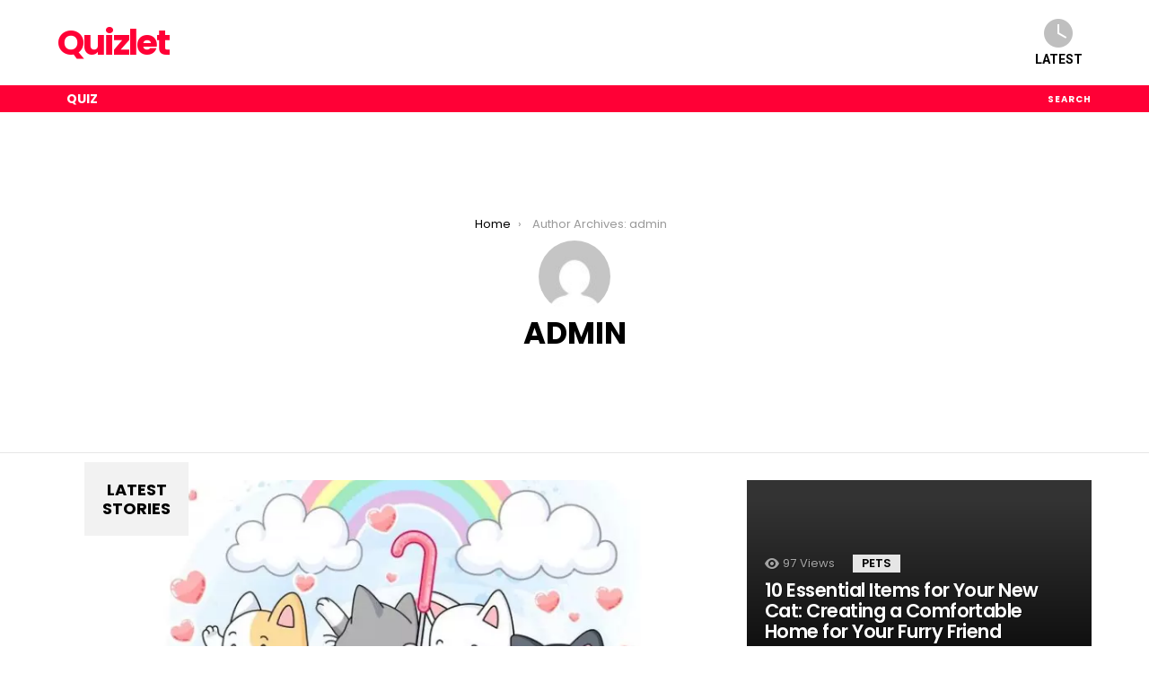

--- FILE ---
content_type: text/html; charset=UTF-8
request_url: https://cialismtr.com/author/admin/
body_size: 17033
content:
<!DOCTYPE html>
<!--[if IE 8]>
<html class="no-js g1-off-outside lt-ie10 lt-ie9" id="ie8" lang="en-US"><![endif]-->
<!--[if IE 9]>
<html class="no-js g1-off-outside lt-ie10" id="ie9" lang="en-US"><![endif]-->
<!--[if !IE]><!-->
<html class="no-js g1-off-outside" lang="en-US"><!--<![endif]-->
<head>
	<meta charset="UTF-8"/>
	<link rel="profile" href="https://gmpg.org/xfn/11" />
	<link rel="pingback" href="https://cialismtr.com/xmlrpc.php"/>
	<meta name='impact-site-verification' value='c9266fbf-60c0-4823-a2a3-57bafd07abc7'>
	<title>admin &#8211; Quizlet</title>
<meta name='robots' content='max-image-preview:large' />
	<style>img:is([sizes="auto" i], [sizes^="auto," i]) { contain-intrinsic-size: 3000px 1500px }</style>
	
<meta name="viewport" content="initial-scale=1.0, minimum-scale=1.0, height=device-height, width=device-width" />
<link rel='dns-prefetch' href='//fonts.googleapis.com' />
<link rel='preconnect' href='https://fonts.gstatic.com' />
<link rel="alternate" type="application/rss+xml" title="Quizlet &raquo; Feed" href="https://cialismtr.com/feed/" />
<link rel="alternate" type="application/rss+xml" title="Quizlet &raquo; Comments Feed" href="https://cialismtr.com/comments/feed/" />
<script type="text/javascript" id="wpp-js" src="https://cialismtr.com/wp-content/plugins/wordpress-popular-posts/assets/js/wpp.min.js?ver=7.3.6" data-sampling="0" data-sampling-rate="100" data-api-url="https://cialismtr.com/wp-json/wordpress-popular-posts" data-post-id="0" data-token="de646581d6" data-lang="0" data-debug="0"></script>
<link rel="alternate" type="application/rss+xml" title="Quizlet &raquo; Posts by admin Feed" href="https://cialismtr.com/author/admin/feed/" />
<script type="text/javascript">
/* <![CDATA[ */
window._wpemojiSettings = {"baseUrl":"https:\/\/s.w.org\/images\/core\/emoji\/16.0.1\/72x72\/","ext":".png","svgUrl":"https:\/\/s.w.org\/images\/core\/emoji\/16.0.1\/svg\/","svgExt":".svg","source":{"concatemoji":"https:\/\/cialismtr.com\/wp-includes\/js\/wp-emoji-release.min.js?ver=6.8.3"}};
/*! This file is auto-generated */
!function(s,n){var o,i,e;function c(e){try{var t={supportTests:e,timestamp:(new Date).valueOf()};sessionStorage.setItem(o,JSON.stringify(t))}catch(e){}}function p(e,t,n){e.clearRect(0,0,e.canvas.width,e.canvas.height),e.fillText(t,0,0);var t=new Uint32Array(e.getImageData(0,0,e.canvas.width,e.canvas.height).data),a=(e.clearRect(0,0,e.canvas.width,e.canvas.height),e.fillText(n,0,0),new Uint32Array(e.getImageData(0,0,e.canvas.width,e.canvas.height).data));return t.every(function(e,t){return e===a[t]})}function u(e,t){e.clearRect(0,0,e.canvas.width,e.canvas.height),e.fillText(t,0,0);for(var n=e.getImageData(16,16,1,1),a=0;a<n.data.length;a++)if(0!==n.data[a])return!1;return!0}function f(e,t,n,a){switch(t){case"flag":return n(e,"\ud83c\udff3\ufe0f\u200d\u26a7\ufe0f","\ud83c\udff3\ufe0f\u200b\u26a7\ufe0f")?!1:!n(e,"\ud83c\udde8\ud83c\uddf6","\ud83c\udde8\u200b\ud83c\uddf6")&&!n(e,"\ud83c\udff4\udb40\udc67\udb40\udc62\udb40\udc65\udb40\udc6e\udb40\udc67\udb40\udc7f","\ud83c\udff4\u200b\udb40\udc67\u200b\udb40\udc62\u200b\udb40\udc65\u200b\udb40\udc6e\u200b\udb40\udc67\u200b\udb40\udc7f");case"emoji":return!a(e,"\ud83e\udedf")}return!1}function g(e,t,n,a){var r="undefined"!=typeof WorkerGlobalScope&&self instanceof WorkerGlobalScope?new OffscreenCanvas(300,150):s.createElement("canvas"),o=r.getContext("2d",{willReadFrequently:!0}),i=(o.textBaseline="top",o.font="600 32px Arial",{});return e.forEach(function(e){i[e]=t(o,e,n,a)}),i}function t(e){var t=s.createElement("script");t.src=e,t.defer=!0,s.head.appendChild(t)}"undefined"!=typeof Promise&&(o="wpEmojiSettingsSupports",i=["flag","emoji"],n.supports={everything:!0,everythingExceptFlag:!0},e=new Promise(function(e){s.addEventListener("DOMContentLoaded",e,{once:!0})}),new Promise(function(t){var n=function(){try{var e=JSON.parse(sessionStorage.getItem(o));if("object"==typeof e&&"number"==typeof e.timestamp&&(new Date).valueOf()<e.timestamp+604800&&"object"==typeof e.supportTests)return e.supportTests}catch(e){}return null}();if(!n){if("undefined"!=typeof Worker&&"undefined"!=typeof OffscreenCanvas&&"undefined"!=typeof URL&&URL.createObjectURL&&"undefined"!=typeof Blob)try{var e="postMessage("+g.toString()+"("+[JSON.stringify(i),f.toString(),p.toString(),u.toString()].join(",")+"));",a=new Blob([e],{type:"text/javascript"}),r=new Worker(URL.createObjectURL(a),{name:"wpTestEmojiSupports"});return void(r.onmessage=function(e){c(n=e.data),r.terminate(),t(n)})}catch(e){}c(n=g(i,f,p,u))}t(n)}).then(function(e){for(var t in e)n.supports[t]=e[t],n.supports.everything=n.supports.everything&&n.supports[t],"flag"!==t&&(n.supports.everythingExceptFlag=n.supports.everythingExceptFlag&&n.supports[t]);n.supports.everythingExceptFlag=n.supports.everythingExceptFlag&&!n.supports.flag,n.DOMReady=!1,n.readyCallback=function(){n.DOMReady=!0}}).then(function(){return e}).then(function(){var e;n.supports.everything||(n.readyCallback(),(e=n.source||{}).concatemoji?t(e.concatemoji):e.wpemoji&&e.twemoji&&(t(e.twemoji),t(e.wpemoji)))}))}((window,document),window._wpemojiSettings);
/* ]]> */
</script>
<style id='wp-emoji-styles-inline-css' type='text/css'>

	img.wp-smiley, img.emoji {
		display: inline !important;
		border: none !important;
		box-shadow: none !important;
		height: 1em !important;
		width: 1em !important;
		margin: 0 0.07em !important;
		vertical-align: -0.1em !important;
		background: none !important;
		padding: 0 !important;
	}
</style>
<style id='classic-theme-styles-inline-css' type='text/css'>
/*! This file is auto-generated */
.wp-block-button__link{color:#fff;background-color:#32373c;border-radius:9999px;box-shadow:none;text-decoration:none;padding:calc(.667em + 2px) calc(1.333em + 2px);font-size:1.125em}.wp-block-file__button{background:#32373c;color:#fff;text-decoration:none}
</style>
<style id='global-styles-inline-css' type='text/css'>
:root{--wp--preset--aspect-ratio--square: 1;--wp--preset--aspect-ratio--4-3: 4/3;--wp--preset--aspect-ratio--3-4: 3/4;--wp--preset--aspect-ratio--3-2: 3/2;--wp--preset--aspect-ratio--2-3: 2/3;--wp--preset--aspect-ratio--16-9: 16/9;--wp--preset--aspect-ratio--9-16: 9/16;--wp--preset--color--black: #000000;--wp--preset--color--cyan-bluish-gray: #abb8c3;--wp--preset--color--white: #ffffff;--wp--preset--color--pale-pink: #f78da7;--wp--preset--color--vivid-red: #cf2e2e;--wp--preset--color--luminous-vivid-orange: #ff6900;--wp--preset--color--luminous-vivid-amber: #fcb900;--wp--preset--color--light-green-cyan: #7bdcb5;--wp--preset--color--vivid-green-cyan: #00d084;--wp--preset--color--pale-cyan-blue: #8ed1fc;--wp--preset--color--vivid-cyan-blue: #0693e3;--wp--preset--color--vivid-purple: #9b51e0;--wp--preset--gradient--vivid-cyan-blue-to-vivid-purple: linear-gradient(135deg,rgba(6,147,227,1) 0%,rgb(155,81,224) 100%);--wp--preset--gradient--light-green-cyan-to-vivid-green-cyan: linear-gradient(135deg,rgb(122,220,180) 0%,rgb(0,208,130) 100%);--wp--preset--gradient--luminous-vivid-amber-to-luminous-vivid-orange: linear-gradient(135deg,rgba(252,185,0,1) 0%,rgba(255,105,0,1) 100%);--wp--preset--gradient--luminous-vivid-orange-to-vivid-red: linear-gradient(135deg,rgba(255,105,0,1) 0%,rgb(207,46,46) 100%);--wp--preset--gradient--very-light-gray-to-cyan-bluish-gray: linear-gradient(135deg,rgb(238,238,238) 0%,rgb(169,184,195) 100%);--wp--preset--gradient--cool-to-warm-spectrum: linear-gradient(135deg,rgb(74,234,220) 0%,rgb(151,120,209) 20%,rgb(207,42,186) 40%,rgb(238,44,130) 60%,rgb(251,105,98) 80%,rgb(254,248,76) 100%);--wp--preset--gradient--blush-light-purple: linear-gradient(135deg,rgb(255,206,236) 0%,rgb(152,150,240) 100%);--wp--preset--gradient--blush-bordeaux: linear-gradient(135deg,rgb(254,205,165) 0%,rgb(254,45,45) 50%,rgb(107,0,62) 100%);--wp--preset--gradient--luminous-dusk: linear-gradient(135deg,rgb(255,203,112) 0%,rgb(199,81,192) 50%,rgb(65,88,208) 100%);--wp--preset--gradient--pale-ocean: linear-gradient(135deg,rgb(255,245,203) 0%,rgb(182,227,212) 50%,rgb(51,167,181) 100%);--wp--preset--gradient--electric-grass: linear-gradient(135deg,rgb(202,248,128) 0%,rgb(113,206,126) 100%);--wp--preset--gradient--midnight: linear-gradient(135deg,rgb(2,3,129) 0%,rgb(40,116,252) 100%);--wp--preset--font-size--small: 13px;--wp--preset--font-size--medium: 20px;--wp--preset--font-size--large: 36px;--wp--preset--font-size--x-large: 42px;--wp--preset--spacing--20: 0.44rem;--wp--preset--spacing--30: 0.67rem;--wp--preset--spacing--40: 1rem;--wp--preset--spacing--50: 1.5rem;--wp--preset--spacing--60: 2.25rem;--wp--preset--spacing--70: 3.38rem;--wp--preset--spacing--80: 5.06rem;--wp--preset--shadow--natural: 6px 6px 9px rgba(0, 0, 0, 0.2);--wp--preset--shadow--deep: 12px 12px 50px rgba(0, 0, 0, 0.4);--wp--preset--shadow--sharp: 6px 6px 0px rgba(0, 0, 0, 0.2);--wp--preset--shadow--outlined: 6px 6px 0px -3px rgba(255, 255, 255, 1), 6px 6px rgba(0, 0, 0, 1);--wp--preset--shadow--crisp: 6px 6px 0px rgba(0, 0, 0, 1);}:where(.is-layout-flex){gap: 0.5em;}:where(.is-layout-grid){gap: 0.5em;}body .is-layout-flex{display: flex;}.is-layout-flex{flex-wrap: wrap;align-items: center;}.is-layout-flex > :is(*, div){margin: 0;}body .is-layout-grid{display: grid;}.is-layout-grid > :is(*, div){margin: 0;}:where(.wp-block-columns.is-layout-flex){gap: 2em;}:where(.wp-block-columns.is-layout-grid){gap: 2em;}:where(.wp-block-post-template.is-layout-flex){gap: 1.25em;}:where(.wp-block-post-template.is-layout-grid){gap: 1.25em;}.has-black-color{color: var(--wp--preset--color--black) !important;}.has-cyan-bluish-gray-color{color: var(--wp--preset--color--cyan-bluish-gray) !important;}.has-white-color{color: var(--wp--preset--color--white) !important;}.has-pale-pink-color{color: var(--wp--preset--color--pale-pink) !important;}.has-vivid-red-color{color: var(--wp--preset--color--vivid-red) !important;}.has-luminous-vivid-orange-color{color: var(--wp--preset--color--luminous-vivid-orange) !important;}.has-luminous-vivid-amber-color{color: var(--wp--preset--color--luminous-vivid-amber) !important;}.has-light-green-cyan-color{color: var(--wp--preset--color--light-green-cyan) !important;}.has-vivid-green-cyan-color{color: var(--wp--preset--color--vivid-green-cyan) !important;}.has-pale-cyan-blue-color{color: var(--wp--preset--color--pale-cyan-blue) !important;}.has-vivid-cyan-blue-color{color: var(--wp--preset--color--vivid-cyan-blue) !important;}.has-vivid-purple-color{color: var(--wp--preset--color--vivid-purple) !important;}.has-black-background-color{background-color: var(--wp--preset--color--black) !important;}.has-cyan-bluish-gray-background-color{background-color: var(--wp--preset--color--cyan-bluish-gray) !important;}.has-white-background-color{background-color: var(--wp--preset--color--white) !important;}.has-pale-pink-background-color{background-color: var(--wp--preset--color--pale-pink) !important;}.has-vivid-red-background-color{background-color: var(--wp--preset--color--vivid-red) !important;}.has-luminous-vivid-orange-background-color{background-color: var(--wp--preset--color--luminous-vivid-orange) !important;}.has-luminous-vivid-amber-background-color{background-color: var(--wp--preset--color--luminous-vivid-amber) !important;}.has-light-green-cyan-background-color{background-color: var(--wp--preset--color--light-green-cyan) !important;}.has-vivid-green-cyan-background-color{background-color: var(--wp--preset--color--vivid-green-cyan) !important;}.has-pale-cyan-blue-background-color{background-color: var(--wp--preset--color--pale-cyan-blue) !important;}.has-vivid-cyan-blue-background-color{background-color: var(--wp--preset--color--vivid-cyan-blue) !important;}.has-vivid-purple-background-color{background-color: var(--wp--preset--color--vivid-purple) !important;}.has-black-border-color{border-color: var(--wp--preset--color--black) !important;}.has-cyan-bluish-gray-border-color{border-color: var(--wp--preset--color--cyan-bluish-gray) !important;}.has-white-border-color{border-color: var(--wp--preset--color--white) !important;}.has-pale-pink-border-color{border-color: var(--wp--preset--color--pale-pink) !important;}.has-vivid-red-border-color{border-color: var(--wp--preset--color--vivid-red) !important;}.has-luminous-vivid-orange-border-color{border-color: var(--wp--preset--color--luminous-vivid-orange) !important;}.has-luminous-vivid-amber-border-color{border-color: var(--wp--preset--color--luminous-vivid-amber) !important;}.has-light-green-cyan-border-color{border-color: var(--wp--preset--color--light-green-cyan) !important;}.has-vivid-green-cyan-border-color{border-color: var(--wp--preset--color--vivid-green-cyan) !important;}.has-pale-cyan-blue-border-color{border-color: var(--wp--preset--color--pale-cyan-blue) !important;}.has-vivid-cyan-blue-border-color{border-color: var(--wp--preset--color--vivid-cyan-blue) !important;}.has-vivid-purple-border-color{border-color: var(--wp--preset--color--vivid-purple) !important;}.has-vivid-cyan-blue-to-vivid-purple-gradient-background{background: var(--wp--preset--gradient--vivid-cyan-blue-to-vivid-purple) !important;}.has-light-green-cyan-to-vivid-green-cyan-gradient-background{background: var(--wp--preset--gradient--light-green-cyan-to-vivid-green-cyan) !important;}.has-luminous-vivid-amber-to-luminous-vivid-orange-gradient-background{background: var(--wp--preset--gradient--luminous-vivid-amber-to-luminous-vivid-orange) !important;}.has-luminous-vivid-orange-to-vivid-red-gradient-background{background: var(--wp--preset--gradient--luminous-vivid-orange-to-vivid-red) !important;}.has-very-light-gray-to-cyan-bluish-gray-gradient-background{background: var(--wp--preset--gradient--very-light-gray-to-cyan-bluish-gray) !important;}.has-cool-to-warm-spectrum-gradient-background{background: var(--wp--preset--gradient--cool-to-warm-spectrum) !important;}.has-blush-light-purple-gradient-background{background: var(--wp--preset--gradient--blush-light-purple) !important;}.has-blush-bordeaux-gradient-background{background: var(--wp--preset--gradient--blush-bordeaux) !important;}.has-luminous-dusk-gradient-background{background: var(--wp--preset--gradient--luminous-dusk) !important;}.has-pale-ocean-gradient-background{background: var(--wp--preset--gradient--pale-ocean) !important;}.has-electric-grass-gradient-background{background: var(--wp--preset--gradient--electric-grass) !important;}.has-midnight-gradient-background{background: var(--wp--preset--gradient--midnight) !important;}.has-small-font-size{font-size: var(--wp--preset--font-size--small) !important;}.has-medium-font-size{font-size: var(--wp--preset--font-size--medium) !important;}.has-large-font-size{font-size: var(--wp--preset--font-size--large) !important;}.has-x-large-font-size{font-size: var(--wp--preset--font-size--x-large) !important;}
:where(.wp-block-post-template.is-layout-flex){gap: 1.25em;}:where(.wp-block-post-template.is-layout-grid){gap: 1.25em;}
:where(.wp-block-columns.is-layout-flex){gap: 2em;}:where(.wp-block-columns.is-layout-grid){gap: 2em;}
:root :where(.wp-block-pullquote){font-size: 1.5em;line-height: 1.6;}
</style>
<link rel='stylesheet' id='contact-form-7-css' href='https://cialismtr.com/wp-content/plugins/contact-form-7/includes/css/styles.css?ver=6.1.3' type='text/css' media='all' />
<link rel='stylesheet' id='jquery-magnific-popup-css' href='https://cialismtr.com/wp-content/plugins/snax/assets/js/jquery.magnific-popup/magnific-popup.css?ver=6.8.3' type='text/css' media='all' />
<link rel='stylesheet' id='snax-css' href='https://cialismtr.com/wp-content/plugins/snax/css/snax.min.css?ver=1.89' type='text/css' media='all' />
<link rel='stylesheet' id='wordpress-popular-posts-css-css' href='https://cialismtr.com/wp-content/plugins/wordpress-popular-posts/assets/css/wpp.css?ver=7.3.6' type='text/css' media='all' />
<link rel='stylesheet' id='g1-main-css' href='https://cialismtr.com/wp-content/themes/bember/css/9.1/styles/original/all-light.min.css?ver=9.1' type='text/css' media='all' />
<link rel='stylesheet' id='bimber-google-fonts-css' href='//fonts.googleapis.com/css?family=Roboto%3A400%2C300%2C500%2C600%2C700%2C900%7CPoppins%3A400%2C300%2C500%2C600%2C700&#038;subset=latin%2Clatin-ext&#038;display=swap&#038;ver=9.1' type='text/css' media='all' />
<link rel='stylesheet' id='bimber-dynamic-style-css' href='https://cialismtr.com/wp-content/uploads/dynamic-style-1685236542.css' type='text/css' media='all' />
<link rel='stylesheet' id='bimber-snax-extra-css' href='https://cialismtr.com/wp-content/themes/bember/css/9.1/styles/original/snax-extra-light.min.css?ver=9.1' type='text/css' media='all' />
<link rel='stylesheet' id='bimber-mashshare-css' href='https://cialismtr.com/wp-content/themes/bember/css/9.1/styles/original/mashshare-light.min.css?ver=9.1' type='text/css' media='all' />
<script type="text/javascript" src="https://cialismtr.com/wp-includes/js/jquery/jquery.min.js?ver=3.7.1" id="jquery-core-js"></script>
<script type="text/javascript" src="https://cialismtr.com/wp-includes/js/jquery/jquery-migrate.min.js?ver=3.4.1" id="jquery-migrate-js"></script>
<script type="text/javascript" src="https://cialismtr.com/wp-content/themes/bember/js/modernizr/modernizr-custom.min.js?ver=3.3.0" id="modernizr-js"></script>
<link rel="https://api.w.org/" href="https://cialismtr.com/wp-json/" /><link rel="alternate" title="JSON" type="application/json" href="https://cialismtr.com/wp-json/wp/v2/users/1" /><link rel="EditURI" type="application/rsd+xml" title="RSD" href="https://cialismtr.com/xmlrpc.php?rsd" />
<link rel="preload" href="https://cialismtr.com/wp-content/plugins/snax/css/snaxicon/fonts/snaxicon.woff" as="font" type="font/woff" crossorigin="anonymous">            <style id="wpp-loading-animation-styles">@-webkit-keyframes bgslide{from{background-position-x:0}to{background-position-x:-200%}}@keyframes bgslide{from{background-position-x:0}to{background-position-x:-200%}}.wpp-widget-block-placeholder,.wpp-shortcode-placeholder{margin:0 auto;width:60px;height:3px;background:#dd3737;background:linear-gradient(90deg,#dd3737 0%,#571313 10%,#dd3737 100%);background-size:200% auto;border-radius:3px;-webkit-animation:bgslide 1s infinite linear;animation:bgslide 1s infinite linear}</style>
            	<style>
	@font-face {
		font-family: "bimber";
							src:url("https://cialismtr.com/wp-content/themes/bember/css/9.1/bimber/fonts/bimber.eot");
			src:url("https://cialismtr.com/wp-content/themes/bember/css/9.1/bimber/fonts/bimber.eot?#iefix") format("embedded-opentype"),
			url("https://cialismtr.com/wp-content/themes/bember/css/9.1/bimber/fonts/bimber.woff") format("woff"),
			url("https://cialismtr.com/wp-content/themes/bember/css/9.1/bimber/fonts/bimber.ttf") format("truetype"),
			url("https://cialismtr.com/wp-content/themes/bember/css/9.1/bimber/fonts/bimber.svg#bimber") format("svg");
				font-weight: normal;
		font-style: normal;
		font-display: block;
	}
	</style>
		<script>if("undefined"!=typeof localStorage){var nsfwItemId=document.getElementsByName("g1:nsfw-item-id");nsfwItemId=nsfwItemId.length>0?nsfwItemId[0].getAttribute("content"):"g1_nsfw_off",window.g1SwitchNSFW=function(e){e?(localStorage.setItem(nsfwItemId,1),document.documentElement.classList.add("g1-nsfw-off")):(localStorage.removeItem(nsfwItemId),document.documentElement.classList.remove("g1-nsfw-off"))};try{var nsfwmode=localStorage.getItem(nsfwItemId);window.g1SwitchNSFW(nsfwmode)}catch(e){}}</script>
	</head>

<body class="archive author author-admin author-1 wp-embed-responsive wp-theme-bember snax-hoverable g1-layout-stretched g1-hoverable g1-sidebar-normal" itemscope="" itemtype="http://schema.org/WebPage" >

<div class="g1-body-inner">

	<div id="page">
		

		

					<div class="g1-row g1-row-layout-page g1-hb-row g1-hb-row-normal g1-hb-row-a g1-hb-row-1 g1-hb-boxed g1-hb-sticky-off g1-hb-shadow-off">
			<div class="g1-row-inner">
				<div class="g1-column g1-dropable">
											<div class="g1-bin-1 g1-bin-grow-off">
							<div class="g1-bin g1-bin-align-left">
																	<!-- BEGIN .g1-secondary-nav -->
<!-- END .g1-secondary-nav -->
															</div>
						</div>
											<div class="g1-bin-2 g1-bin-grow-off">
							<div class="g1-bin g1-bin-align-center">
															</div>
						</div>
											<div class="g1-bin-3 g1-bin-grow-off">
							<div class="g1-bin g1-bin-align-right">
															</div>
						</div>
									</div>
			</div>
			<div class="g1-row-background"></div>
		</div>
			<div class="g1-row g1-row-layout-page g1-hb-row g1-hb-row-normal g1-hb-row-b g1-hb-row-2 g1-hb-boxed g1-hb-sticky-off g1-hb-shadow-off">
			<div class="g1-row-inner">
				<div class="g1-column g1-dropable">
											<div class="g1-bin-1 g1-bin-grow-off">
							<div class="g1-bin g1-bin-align-left">
																	<div class="g1-id g1-id-desktop">
			<p class="g1-mega g1-mega-1st site-title">
	
			<a class=""
			   href="https://cialismtr.com/" rel="home">
									Quizlet							</a>

			</p>
	
    
			<p class="g1-delta g1-delta-3rd site-description"></p>
	</div>															</div>
						</div>
											<div class="g1-bin-2 g1-bin-grow-off">
							<div class="g1-bin g1-bin-align-center">
															</div>
						</div>
											<div class="g1-bin-3 g1-bin-grow-off">
							<div class="g1-bin g1-bin-align-right">
																		<nav class="g1-quick-nav g1-quick-nav-short">
		<ul class="g1-quick-nav-menu">
															<li class="menu-item menu-item-type-g1-latest ">
						<a href="https://cialismtr.com">
							<span class="entry-flag entry-flag-latest"></span>
							Latest						</a>
					</li>
																					</ul>
	</nav>
															</div>
						</div>
									</div>
			</div>
			<div class="g1-row-background"></div>
		</div>
			<div class="g1-row g1-row-layout-page g1-hb-row g1-hb-row-normal g1-hb-row-c g1-hb-row-3 g1-hb-boxed g1-hb-sticky-off g1-hb-shadow-off">
			<div class="g1-row-inner">
				<div class="g1-column g1-dropable">
											<div class="g1-bin-1 g1-bin-grow-off">
							<div class="g1-bin g1-bin-align-left">
																	<!-- BEGIN .g1-primary-nav -->
<nav id="g1-primary-nav" class="g1-primary-nav"><ul id="g1-primary-nav-menu" class="g1-primary-nav-menu g1-menu-h"><li id="menu-item-205" class="menu-item menu-item-type-taxonomy menu-item-object-category menu-item-g1-standard menu-item-205"><a href="https://cialismtr.com/category/quiz/">Quiz</a></li>
</ul></nav><!-- END .g1-primary-nav -->
															</div>
						</div>
											<div class="g1-bin-2 g1-bin-grow-off">
							<div class="g1-bin g1-bin-align-center">
															</div>
						</div>
											<div class="g1-bin-3 g1-bin-grow-off">
							<div class="g1-bin g1-bin-align-right">
																																			<div class="g1-drop g1-drop-with-anim g1-drop-before g1-drop-the-search  g1-drop-l g1-drop-text ">
		<a class="g1-drop-toggle" href="https://cialismtr.com/?s=">
			<span class="g1-drop-toggle-icon"></span><span class="g1-drop-toggle-text">Search</span>
			<span class="g1-drop-toggle-arrow"></span>
		</a>
		<div class="g1-drop-content">
			

<div role="search" class="search-form-wrapper">
	<form method="get"
	      class="g1-searchform-tpl-default g1-searchform-ajax search-form"
	      action="https://cialismtr.com/">
		<label>
			<span class="screen-reader-text">Search for:</span>
			<input type="search" class="search-field"
			       placeholder="Search &hellip;"
			       value="" name="s"
			       title="Search for:" />
		</label>
		<button class="search-submit">Search</button>
	</form>

			<div class="g1-searches g1-searches-ajax"></div>
	</div>
		</div>
	</div>
																																</div>
						</div>
									</div>
			</div>
			<div class="g1-row-background"></div>
		</div>
				<div class="g1-row g1-row-layout-page g1-hb-row g1-hb-row-mobile g1-hb-row-a g1-hb-row-1 g1-hb-boxed g1-hb-sticky-off g1-hb-shadow-off">
			<div class="g1-row-inner">
				<div class="g1-column g1-dropable">
											<div class="g1-bin-1 g1-bin-grow-off">
							<div class="g1-bin g1-bin-align-left">
															</div>
						</div>
											<div class="g1-bin-2 g1-bin-grow-on">
							<div class="g1-bin g1-bin-align-center">
															</div>
						</div>
											<div class="g1-bin-3 g1-bin-grow-off">
							<div class="g1-bin g1-bin-align-right">
															</div>
						</div>
									</div>
			</div>
			<div class="g1-row-background"></div>
		</div>
			<div class="g1-row g1-row-layout-page g1-hb-row g1-hb-row-mobile g1-hb-row-b g1-hb-row-2 g1-hb-boxed g1-hb-sticky-off g1-hb-shadow-off">
			<div class="g1-row-inner">
				<div class="g1-column g1-dropable">
											<div class="g1-bin-1 g1-bin-grow-off">
							<div class="g1-bin g1-bin-align-left">
															</div>
						</div>
											<div class="g1-bin-2 g1-bin-grow-on">
							<div class="g1-bin g1-bin-align-center">
																		<nav class="g1-quick-nav g1-quick-nav-short">
		<ul class="g1-quick-nav-menu">
															<li class="menu-item menu-item-type-g1-latest ">
						<a href="https://cialismtr.com">
							<span class="entry-flag entry-flag-latest"></span>
							Latest						</a>
					</li>
																					</ul>
	</nav>
															</div>
						</div>
											<div class="g1-bin-3 g1-bin-grow-off">
							<div class="g1-bin g1-bin-align-right">
															</div>
						</div>
									</div>
			</div>
			<div class="g1-row-background"></div>
		</div>
			<div class="g1-row g1-row-layout-page g1-hb-row g1-hb-row-mobile g1-hb-row-c g1-hb-row-3 g1-hb-boxed g1-hb-sticky-off g1-hb-shadow-off">
			<div class="g1-row-inner">
				<div class="g1-column g1-dropable">
											<div class="g1-bin-1 g1-bin-grow-off">
							<div class="g1-bin g1-bin-align-left">
																		<a class="g1-hamburger g1-hamburger-show g1-hamburger-s  " href="#">
		<span class="g1-hamburger-icon"></span>
			<span class="g1-hamburger-label
						">Menu</span>
	</a>
															</div>
						</div>
											<div class="g1-bin-2 g1-bin-grow-off">
							<div class="g1-bin g1-bin-align-center">
															</div>
						</div>
											<div class="g1-bin-3 g1-bin-grow-off">
							<div class="g1-bin g1-bin-align-right">
																																			<div class="g1-drop g1-drop-with-anim g1-drop-before g1-drop-the-search  g1-drop-l g1-drop-text ">
		<a class="g1-drop-toggle" href="https://cialismtr.com/?s=">
			<span class="g1-drop-toggle-icon"></span><span class="g1-drop-toggle-text">Search</span>
			<span class="g1-drop-toggle-arrow"></span>
		</a>
		<div class="g1-drop-content">
			

<div role="search" class="search-form-wrapper">
	<form method="get"
	      class="g1-searchform-tpl-default g1-searchform-ajax search-form"
	      action="https://cialismtr.com/">
		<label>
			<span class="screen-reader-text">Search for:</span>
			<input type="search" class="search-field"
			       placeholder="Search &hellip;"
			       value="" name="s"
			       title="Search for:" />
		</label>
		<button class="search-submit">Search</button>
	</form>

			<div class="g1-searches g1-searches-ajax"></div>
	</div>
		</div>
	</div>
																																</div>
						</div>
									</div>
			</div>
			<div class="g1-row-background"></div>
		</div>
	
		
		



		

	<div id="primary" class="g1-primary-max">
		<div id="content" role="main">

			
			<header class="g1-row g1-row-layout-page page-header page-header-03 archive-header">
				<div class="g1-row-background">
				</div>
				<div class="g1-row-inner">
					<div class="g1-column g1-column-2of3">
						
						<nav class="g1-breadcrumbs g1-breadcrumbs-with-ellipsis g1-meta">
				<p class="g1-breadcrumbs-label">You are here: </p>
				<ol itemscope itemtype="http://schema.org/BreadcrumbList"><li class="g1-breadcrumbs-item" itemprop="itemListElement" itemscope itemtype="http://schema.org/ListItem">
						<a itemprop="item" content="https://cialismtr.com/" href="https://cialismtr.com/">
						<span itemprop="name">Home</span>
						<meta itemprop="position" content="1" />
						</a>
						</li><li class="g1-breadcrumbs-item" itemprop="itemListElement" itemscope itemtype="http://schema.org/ListItem">
					<span itemprop="name">Author Archives: admin</span>
					<meta itemprop="position" content="2" />
					<meta itemprop="item" content="" />
					</li></ol>
				</nav>
						<div class="page-icon"><img alt='' src='https://secure.gravatar.com/avatar/9e9fe57832a64b7628897357674c635eebc31ba11a82fde6097de3ccda6516ff?s=70&#038;d=mm&#038;r=g' srcset='https://secure.gravatar.com/avatar/9e9fe57832a64b7628897357674c635eebc31ba11a82fde6097de3ccda6516ff?s=140&#038;d=mm&#038;r=g 2x' class='avatar avatar-70 photo' height='70' width='70' decoding='async'/></div>

						<h1 class="g1-alpha g1-alpha-2nd page-title archive-title">admin</h1>

						
						
											</div>
				</div>

			</header>

			



	<section class="archive-featured g1-row g1-row-layout-page archive-featured-with-title">
		<div class="g1-row-inner">
			<div class="g1-column">
				<h2 class="g1-delta g1-delta-2nd archive-featured-title"><span><strong>Latest stories</strong></span></h2>
				<div class="g1-mosaic g1-mosaic-2of3-3v-3v">
					
						<div class="g1-mosaic-item g1-mosaic-item-1">
							
<article class="entry-tpl-tile entry-tpl-tile-xl g1-dark post-526 post type-post status-publish format-standard has-post-thumbnail category-pets">
	<div class="entry-featured-media " ><a title="17 Funny Cat Photos To Make You Smile" class="g1-frame" href="https://cialismtr.com/17-funny-cat-photos-to-make-you-smile/"><div class="g1-frame-inner"><img width="833" height="547" src="https://cialismtr.com/wp-content/uploads/2023/06/funny-cat.webp" class="attachment-bimber-tile-xl size-bimber-tile-xl wp-post-image" alt="funny-cat" decoding="async" fetchpriority="high" srcset="https://cialismtr.com/wp-content/uploads/2023/06/funny-cat.webp 833w, https://cialismtr.com/wp-content/uploads/2023/06/funny-cat-300x197.webp 300w, https://cialismtr.com/wp-content/uploads/2023/06/funny-cat-768x504.webp 768w, https://cialismtr.com/wp-content/uploads/2023/06/funny-cat-561x368.webp 561w, https://cialismtr.com/wp-content/uploads/2023/06/funny-cat-265x174.webp 265w, https://cialismtr.com/wp-content/uploads/2023/06/funny-cat-531x349.webp 531w, https://cialismtr.com/wp-content/uploads/2023/06/funny-cat-364x239.webp 364w, https://cialismtr.com/wp-content/uploads/2023/06/funny-cat-728x478.webp 728w, https://cialismtr.com/wp-content/uploads/2023/06/funny-cat-608x399.webp 608w, https://cialismtr.com/wp-content/uploads/2023/06/funny-cat-758x498.webp 758w, https://cialismtr.com/wp-content/uploads/2023/06/funny-cat-313x206.webp 313w" sizes="(max-width: 833px) 100vw, 833px" /><span class="g1-frame-icon g1-frame-icon-"></span></div></a></div>
	<div class="entry-body">
		<header class="entry-header">
			<div class="entry-before-title">
				<p class="entry-meta entry-stats g1-meta g1-meta"><span class="entry-views entry-views-trending "><strong>124</strong><span> Views</span></span></p>
				<span class="entry-categories "><span class="entry-categories-inner"><span class="entry-categories-label">in</span> <a href="https://cialismtr.com/category/pets/" class="entry-category entry-category-item-127">Pets</a></span></span>			</div>

			<h3 class="g1-alpha g1-alpha-1st entry-title"><a href="https://cialismtr.com/17-funny-cat-photos-to-make-you-smile/" rel="bookmark">17 Funny Cat Photos To Make You Smile</a></h3>		</header>

			</div>
</article>
						</div>

					
						<div class="g1-mosaic-item g1-mosaic-item-2">
							
<article class="entry-tpl-tile g1-dark post-517 post type-post status-publish format-standard category-pets">
	<figure class="entry-featured-media "><a class="g1-frame" href="https://cialismtr.com/essential-items-for-your-new-cat-creating-a-comfortable-home-for-your-furry-friend/"></a></figure>
	<div class="entry-body">
		<header class="entry-header">
			<div class="entry-before-title">

				<p class="entry-meta entry-stats g1-meta g1-meta"><span class="entry-views entry-views-hot "><strong>97</strong><span> Views</span></span></p>
				<span class="entry-categories "><span class="entry-categories-inner"><span class="entry-categories-label">in</span> <a href="https://cialismtr.com/category/pets/" class="entry-category entry-category-item-127">Pets</a></span></span>			</div>

			<h3 class="g1-gamma g1-gamma-1st entry-title"><a href="https://cialismtr.com/essential-items-for-your-new-cat-creating-a-comfortable-home-for-your-furry-friend/" rel="bookmark">10 Essential Items for Your New Cat: Creating a Comfortable Home for Your Furry Friend</a></h3>
		</header>

			</div>
</article>
						</div>

					
						<div class="g1-mosaic-item g1-mosaic-item-3">
							
<article class="entry-tpl-tile g1-dark post-515 post type-post status-publish format-standard category-pets">
	<figure class="entry-featured-media "><a class="g1-frame" href="https://cialismtr.com/10-effective-ways-to-prepare-your-home-for-an-adopted-cat/"></a></figure>
	<div class="entry-body">
		<header class="entry-header">
			<div class="entry-before-title">

				<p class="entry-meta entry-stats g1-meta g1-meta"><span class="entry-views entry-views-hot "><strong>108</strong><span> Views</span></span></p>
				<span class="entry-categories "><span class="entry-categories-inner"><span class="entry-categories-label">in</span> <a href="https://cialismtr.com/category/pets/" class="entry-category entry-category-item-127">Pets</a></span></span>			</div>

			<h3 class="g1-gamma g1-gamma-1st entry-title"><a href="https://cialismtr.com/10-effective-ways-to-prepare-your-home-for-an-adopted-cat/" rel="bookmark">10 Effective Ways to Prepare Your Home for an Adopted Cat</a></h3>
		</header>

			</div>
</article>
						</div>

									</div>
			</div>
		</div>
		<div class="g1-row-background">
		</div>
	</section>

	

	<div class="page-body archive-body g1-row g1-row-layout-page g1-row-padding-m">
		<div class="g1-row-inner">

			<div id="primary" class="g1-column g1-column-2of3">

				
				<h2 class="g1-delta g1-delta-2nd g1-collection-title"><span>More stories</span></h2>
				<div class="g1-collection g1-collection-columns-2">
					<div class="g1-collection-viewport">
						<ul class="g1-collection-items">
															
								<li class="g1-collection-item g1-collection-item-1of3">
									
<article class="entry-tpl-grid entry-tpl-grid-m post-526 post type-post status-publish format-standard has-post-thumbnail category-pets">
	<div class="entry-featured-media " ><a title="17 Funny Cat Photos To Make You Smile" class="g1-frame" href="https://cialismtr.com/17-funny-cat-photos-to-make-you-smile/"><div class="g1-frame-inner"><img width="364" height="205" src="https://cialismtr.com/wp-content/uploads/2023/06/funny-cat-364x205.webp" class="attachment-bimber-grid-standard size-bimber-grid-standard wp-post-image" alt="funny-cat" decoding="async" srcset="https://cialismtr.com/wp-content/uploads/2023/06/funny-cat-364x205.webp 364w, https://cialismtr.com/wp-content/uploads/2023/06/funny-cat-192x108.webp 192w, https://cialismtr.com/wp-content/uploads/2023/06/funny-cat-384x216.webp 384w, https://cialismtr.com/wp-content/uploads/2023/06/funny-cat-728x409.webp 728w, https://cialismtr.com/wp-content/uploads/2023/06/funny-cat-561x316.webp 561w, https://cialismtr.com/wp-content/uploads/2023/06/funny-cat-758x426.webp 758w" sizes="(max-width: 364px) 100vw, 364px" /><span class="g1-frame-icon g1-frame-icon-"></span></div></a></div>
				<p class="entry-flags">
												<span class="entry-flag entry-flag-trending" title="Trending">
						Trending					</span>
																<span class="entry-flag entry-flag-hot" title="Hot">
						Hot					</span>
																<span class="entry-flag entry-flag-popular" title="Popular">
						Popular					</span>
							
					</p>
	
	<div class="entry-body">
		<header class="entry-header">
			<div class="entry-before-title">
				<p class="entry-meta entry-stats g1-meta g1-meta g1-current-background"><span class="entry-views entry-views-trending "><strong>124</strong><span> Views</span></span></p>
				<span class="entry-categories "><span class="entry-categories-inner"><span class="entry-categories-label">in</span> <a href="https://cialismtr.com/category/pets/" class="entry-category entry-category-item-127">Pets</a></span></span>			</div>

			<h3 class="g1-gamma g1-gamma-1st entry-title"><a href="https://cialismtr.com/17-funny-cat-photos-to-make-you-smile/" rel="bookmark">17 Funny Cat Photos To Make You Smile</a></h3>
					</header>

					<div class="entry-summary">
				<p>Welcome to a world where mischievousness meets undeniable charm, where the antics of our beloved furry companions are captured in moments that defy gravity and reason. Get ready to witness the most hilarious cat photos ever captured, each one a snapshot of pure joy that is bound to make you spit out your drink with [&hellip;] <a class="g1-link g1-link-more" href="https://cialismtr.com/17-funny-cat-photos-to-make-you-smile/">More</a></p>
			</div>
		
					<footer>
				<p class="g1-meta entry-meta entry-byline ">
					
					<time class="entry-date" datetime="2023-06-02T23:32:35+00:00">June 2, 2023, 11:32 pm</time>				</p>
			</footer>
		
			</div>
</article>
								</li>

																							<li class="g1-collection-item g1-collection-item-1of3">
			
<aside id="bimber-mc4wp-form-counter-1" class="g1-box g1-box-tpl-frame g1-newsletter g1-newsletter-vertical ">
	<div class="g1-box-icon">
	</div>
	<div class="g1-box-inner">
		<header>
			<h2 class="g1-delta g1-delta-2nd"><span>Newsletter</span></h2>		</header>

		
		<p class="g1-alpha g1-alpha-1st"></p>

		
		<script>(function() {
	window.mc4wp = window.mc4wp || {
		listeners: [],
		forms: {
			on: function(evt, cb) {
				window.mc4wp.listeners.push(
					{
						event   : evt,
						callback: cb
					}
				);
			}
		}
	}
})();
</script><!-- Mailchimp for WordPress v4.10.8 - https://wordpress.org/plugins/mailchimp-for-wp/ --><form id="mc4wp-form-1" class="mc4wp-form mc4wp-form-451" method="post" data-id="451" data-name="Default sign-up form" ><div class="mc4wp-form-fields"><p>
    <label>Email address</label>
    <input type="email" name="EMAIL" required="">
</p>
<p>
    <input type="submit" value="Subscribe">
</p>
</div><label style="display: none !important;">Leave this field empty if you're human: <input type="text" name="_mc4wp_honeypot" value="" tabindex="-1" autocomplete="off" /></label><input type="hidden" name="_mc4wp_timestamp" value="1762634895" /><input type="hidden" name="_mc4wp_form_id" value="451" /><input type="hidden" name="_mc4wp_form_element_id" value="mc4wp-form-1" /><div class="mc4wp-response"></div><p class="g1-meta g1-newsletter-privacy">Don&#039;t worry, we don&#039;t spam</p></form><!-- / Mailchimp for WordPress Plugin -->	</div>

	<div class="g1-box-background g1-current-background">
	</div>
</aside>	</li>

								<li class="g1-collection-item g1-collection-item-1of3">
									
<article class="entry-tpl-grid entry-tpl-grid-m post-517 post type-post status-publish format-standard category-pets">
	
				<p class="entry-flags">
												<span class="entry-flag entry-flag-hot" title="Hot">
						Hot					</span>
																<span class="entry-flag entry-flag-popular" title="Popular">
						Popular					</span>
							
					</p>
	
	<div class="entry-body">
		<header class="entry-header">
			<div class="entry-before-title">
				<p class="entry-meta entry-stats g1-meta g1-meta g1-current-background"><span class="entry-views entry-views-hot "><strong>97</strong><span> Views</span></span></p>
				<span class="entry-categories "><span class="entry-categories-inner"><span class="entry-categories-label">in</span> <a href="https://cialismtr.com/category/pets/" class="entry-category entry-category-item-127">Pets</a></span></span>			</div>

			<h3 class="g1-gamma g1-gamma-1st entry-title"><a href="https://cialismtr.com/essential-items-for-your-new-cat-creating-a-comfortable-home-for-your-furry-friend/" rel="bookmark">10 Essential Items for Your New Cat: Creating a Comfortable Home for Your Furry Friend</a></h3>
					</header>

					<div class="entry-summary">
				<p>Are you excited about welcoming a new feline friend into your home? Congratulations on your decision to adopt a cat! As you prepare for this new chapter in your life, it&#8217;s essential to ensure that you have everything your new companion needs. In this comprehensive guide, we&#8217;ll walk you through all the essential items you [&hellip;] <a class="g1-link g1-link-more" href="https://cialismtr.com/essential-items-for-your-new-cat-creating-a-comfortable-home-for-your-furry-friend/">More</a></p>
			</div>
		
					<footer>
				<p class="g1-meta entry-meta entry-byline ">
					
					<time class="entry-date" datetime="2023-06-02T17:35:55+00:00">June 2, 2023, 5:35 pm</time>				</p>
			</footer>
		
			</div>
</article>
								</li>

																							
								<li class="g1-collection-item g1-collection-item-1of3">
									
<article class="entry-tpl-grid entry-tpl-grid-m post-515 post type-post status-publish format-standard category-pets">
	
				<p class="entry-flags">
												<span class="entry-flag entry-flag-hot" title="Hot">
						Hot					</span>
																<span class="entry-flag entry-flag-popular" title="Popular">
						Popular					</span>
							
					</p>
	
	<div class="entry-body">
		<header class="entry-header">
			<div class="entry-before-title">
				<p class="entry-meta entry-stats g1-meta g1-meta g1-current-background"><span class="entry-views entry-views-hot "><strong>108</strong><span> Views</span></span></p>
				<span class="entry-categories "><span class="entry-categories-inner"><span class="entry-categories-label">in</span> <a href="https://cialismtr.com/category/pets/" class="entry-category entry-category-item-127">Pets</a></span></span>			</div>

			<h3 class="g1-gamma g1-gamma-1st entry-title"><a href="https://cialismtr.com/10-effective-ways-to-prepare-your-home-for-an-adopted-cat/" rel="bookmark">10 Effective Ways to Prepare Your Home for an Adopted Cat</a></h3>
					</header>

					<div class="entry-summary">
				<p>Welcome to a world of warmth, affection, and a whole lot of purrs! As you embark on the journey of welcoming a new feline companion into your life, the anticipation and excitement are palpable. A home is not just a structure; it is a sanctuary that holds stories, memories, and, most importantly, love. And now, [&hellip;] <a class="g1-link g1-link-more" href="https://cialismtr.com/10-effective-ways-to-prepare-your-home-for-an-adopted-cat/">More</a></p>
			</div>
		
					<footer>
				<p class="g1-meta entry-meta entry-byline ">
					
					<time class="entry-date" datetime="2023-06-02T16:12:13+00:00">June 2, 2023, 4:12 pm</time>				</p>
			</footer>
		
			</div>
</article>
								</li>

																							
								<li class="g1-collection-item g1-collection-item-1of3">
									
<article class="entry-tpl-grid entry-tpl-grid-m post-513 post type-post status-publish format-standard category-pets">
	
				<p class="entry-flags">
												<span class="entry-flag entry-flag-hot" title="Hot">
						Hot					</span>
							
					</p>
	
	<div class="entry-body">
		<header class="entry-header">
			<div class="entry-before-title">
				<p class="entry-meta entry-stats g1-meta g1-meta g1-current-background"><span class="entry-views entry-views-hot "><strong>39</strong><span> Views</span></span></p>
				<span class="entry-categories "><span class="entry-categories-inner"><span class="entry-categories-label">in</span> <a href="https://cialismtr.com/category/pets/" class="entry-category entry-category-item-127">Pets</a></span></span>			</div>

			<h3 class="g1-gamma g1-gamma-1st entry-title"><a href="https://cialismtr.com/the-6-cat-personality-types-unlocking-the-secrets-of-your-feline-friends-unique-traits/" rel="bookmark">The 6 Cat Personality Types: Unlocking the Secrets of Your Feline Friend&#8217;s Unique Traits</a></h3>
					</header>

					<div class="entry-summary">
				<p>As cat owners, we are often fascinated by the distinct personalities that our furry companions possess. From aloofness to playfulness, cats exhibit a wide range of behaviors that make them unique and captivating creatures. In this article, we delve into the various cat personality types and explore the traits that define them. By understanding these [&hellip;] <a class="g1-link g1-link-more" href="https://cialismtr.com/the-6-cat-personality-types-unlocking-the-secrets-of-your-feline-friends-unique-traits/">More</a></p>
			</div>
		
					<footer>
				<p class="g1-meta entry-meta entry-byline ">
					
					<time class="entry-date" datetime="2023-06-02T15:49:02+00:00">June 2, 2023, 3:49 pm</time>				</p>
			</footer>
		
			</div>
</article>
								</li>

																							<li class="g1-collection-item g1-collection-item-1of3 g1-injected-unit">
	
	
	
		

	</li>

								<li class="g1-collection-item g1-collection-item-1of3">
									
<article class="entry-tpl-grid entry-tpl-grid-m post-487 post type-post status-publish format-standard category-pets">
	
				<p class="entry-flags">
												<span class="entry-flag entry-flag-hot" title="Hot">
						Hot					</span>
																<span class="entry-flag entry-flag-popular" title="Popular">
						Popular					</span>
							
					</p>
	
	<div class="entry-body">
		<header class="entry-header">
			<div class="entry-before-title">
				<p class="entry-meta entry-stats g1-meta g1-meta g1-current-background"><span class="entry-views entry-views-hot "><strong>53</strong><span> Views</span></span></p>
				<span class="entry-categories "><span class="entry-categories-inner"><span class="entry-categories-label">in</span> <a href="https://cialismtr.com/category/pets/" class="entry-category entry-category-item-127">Pets</a></span></span>			</div>

			<h3 class="g1-gamma g1-gamma-1st entry-title"><a href="https://cialismtr.com/what-medical-bills-can-i-expect-when-i-have-a-cat/" rel="bookmark">What Medical Bills Can I Expect When I Have A Cat?</a></h3>
					</header>

					<div class="entry-summary">
				<p>Being a cat owner is not just about sharing your home; it is about embracing a lifelong commitment to your feline friend&#8217;s well-being. From routine veterinary expenses to unexpected emergencies, from vaccinations to dental care, in this article you will possess a compass to steer you through the financial aspects of cat healthcare. Embarking on [&hellip;] <a class="g1-link g1-link-more" href="https://cialismtr.com/what-medical-bills-can-i-expect-when-i-have-a-cat/">More</a></p>
			</div>
		
					<footer>
				<p class="g1-meta entry-meta entry-byline ">
					
					<time class="entry-date" datetime="2023-06-02T03:20:20+00:00">June 2, 2023, 3:20 am</time>				</p>
			</footer>
		
			</div>
</article>
								</li>

																							
								<li class="g1-collection-item g1-collection-item-1of3">
									
<article class="entry-tpl-grid entry-tpl-grid-m post-485 post type-post status-publish format-standard category-pets tag-cats tag-cats-breeds tag-cats-cafe tag-cats-cartoon tag-cats-coloring-pages tag-cats-crying tag-cats-cute tag-cats-dogs tag-cats-ear-mites tag-cats-eyes tag-cats-for-sale tag-cats-funny tag-cats-game tag-cats-grooming-near-me tag-cats-hypoallergenic tag-cats-in-hats tag-cats-meme tag-cats-movie tag-cats-musical tag-cats-names tag-cats-return tag-cats-ringworm tag-cats-sounds tag-cats-to-adopt tag-cats-to-adopt-near-me tag-cats-ugly tag-cats-video tag-cats-years-to-human-years tag-catskills tag-pets tag-pets-store tag-pets-store-near-me tag-pets-supplies-plus tag-petsmart tag-petsmart-near-me">
	
				<p class="entry-flags">
												<span class="entry-flag entry-flag-popular" title="Popular">
						Popular					</span>
							
					</p>
	
	<div class="entry-body">
		<header class="entry-header">
			<div class="entry-before-title">
				<p class="entry-meta entry-stats g1-meta g1-meta g1-current-background"><span class="entry-views entry-views-popular "><strong>101</strong><span> Views</span></span></p>
				<span class="entry-categories "><span class="entry-categories-inner"><span class="entry-categories-label">in</span> <a href="https://cialismtr.com/category/pets/" class="entry-category entry-category-item-127">Pets</a></span></span>			</div>

			<h3 class="g1-gamma g1-gamma-1st entry-title"><a href="https://cialismtr.com/100-popular-cat-names-finding-the-perfect-name-for-your-feline-friend/" rel="bookmark">100 Popular Cat Names: Finding the Perfect Name for Your Feline Friend</a></h3>
					</header>

					<div class="entry-summary">
				<p>Choosing the perfect name for your new feline companion is an exciting and important task. A cat&#8217;s name is not only a way to identify them but also an expression of their unique personality. In this article, we&#8217;ll guide you through the process of selecting a popular cat name that will make your furry friend [&hellip;] <a class="g1-link g1-link-more" href="https://cialismtr.com/100-popular-cat-names-finding-the-perfect-name-for-your-feline-friend/">More</a></p>
			</div>
		
					<footer>
				<p class="g1-meta entry-meta entry-byline ">
					
					<time class="entry-date" datetime="2023-06-02T01:55:30+00:00">June 2, 2023, 1:55 am</time>				</p>
			</footer>
		
			</div>
</article>
								</li>

																							
								<li class="g1-collection-item g1-collection-item-1of3">
									
<article class="entry-tpl-grid entry-tpl-grid-m post-452 post type-post status-publish format-standard has-post-thumbnail category-pets tag-cats tag-cats-breeds tag-cats-cafe tag-cats-cartoon tag-cats-coloring-pages tag-cats-crying tag-cats-cute tag-cats-dogs tag-cats-ear-mites tag-cats-eyes tag-cats-for-sale tag-cats-funny tag-cats-game tag-cats-grooming-near-me tag-cats-hypoallergenic tag-cats-in-hats tag-cats-meme tag-cats-movie tag-cats-musical tag-cats-names tag-cats-return tag-cats-ringworm tag-cats-sounds tag-cats-to-adopt tag-cats-to-adopt-near-me tag-cats-ugly tag-cats-video tag-cats-years-to-human-years tag-catskills tag-pets tag-pets-store tag-pets-store-near-me tag-pets-supplies-plus tag-petsmart tag-petsmart-near-me">
	<div class="entry-featured-media " ><a title="15 Adorable Cat Photos are guaranteed to Melt Your Heart" class="g1-frame" href="https://cialismtr.com/adorable-cat-photos-will-melt-your-heart/"><div class="g1-frame-inner"><img width="364" height="205" src="https://cialismtr.com/wp-content/uploads/2023/06/untitled-design-364x205.webp" class="attachment-bimber-grid-standard size-bimber-grid-standard wp-post-image" alt="" decoding="async" srcset="https://cialismtr.com/wp-content/uploads/2023/06/untitled-design-364x205.webp 364w, https://cialismtr.com/wp-content/uploads/2023/06/untitled-design-192x108.webp 192w, https://cialismtr.com/wp-content/uploads/2023/06/untitled-design-384x216.webp 384w, https://cialismtr.com/wp-content/uploads/2023/06/untitled-design-728x409.webp 728w, https://cialismtr.com/wp-content/uploads/2023/06/untitled-design-561x316.webp 561w, https://cialismtr.com/wp-content/uploads/2023/06/untitled-design-758x426.webp 758w" sizes="(max-width: 364px) 100vw, 364px" /><span class="g1-frame-icon g1-frame-icon-"></span></div></a></div>
				<p class="entry-flags">
												<span class="entry-flag entry-flag-trending" title="Trending">
						Trending					</span>
																<span class="entry-flag entry-flag-hot" title="Hot">
						Hot					</span>
																<span class="entry-flag entry-flag-popular" title="Popular">
						Popular					</span>
							
					</p>
	
	<div class="entry-body">
		<header class="entry-header">
			<div class="entry-before-title">
				<p class="entry-meta entry-stats g1-meta g1-meta g1-current-background"><span class="entry-views entry-views-trending "><strong>52</strong><span> Views</span></span></p>
				<span class="entry-categories "><span class="entry-categories-inner"><span class="entry-categories-label">in</span> <a href="https://cialismtr.com/category/pets/" class="entry-category entry-category-item-127">Pets</a></span></span>			</div>

			<h3 class="g1-gamma g1-gamma-1st entry-title"><a href="https://cialismtr.com/adorable-cat-photos-will-melt-your-heart/" rel="bookmark">15 Adorable Cat Photos are guaranteed to Melt Your Heart</a></h3>
					</header>

					<div class="entry-summary">
				<p>Prepare to have your heartstrings delicately plucked as we unveil a collection of irresistible feline wonders that will leave you utterly smitten. In a world where cuteness reigns supreme, we have meticulously curated a gallery of fifteen captivating cat photos that are bound to melt even the coldest of hearts. These endearing snapshots capture the [&hellip;] <a class="g1-link g1-link-more" href="https://cialismtr.com/adorable-cat-photos-will-melt-your-heart/">More</a></p>
			</div>
		
					<footer>
				<p class="g1-meta entry-meta entry-byline ">
					
					<time class="entry-date" datetime="2023-06-01T13:45:06+00:00">June 1, 2023, 1:45 pm</time>				</p>
			</footer>
		
			</div>
</article>
								</li>

																							
								<li class="g1-collection-item g1-collection-item-1of3">
									
<article class="entry-tpl-grid entry-tpl-grid-m post-396 snax_quiz type-snax_quiz status-publish format-standard has-post-thumbnail category-quiz tag-buzzfeed-quizzes tag-costume-inspiration tag-costume-match-quiz tag-discover-your-halloween-identity tag-dress-up-for-halloween tag-find-your-perfect-halloween-costume tag-free-quizzes tag-halloween-character-quiz tag-halloween-costume-ideas tag-halloween-costume-quiz tag-halloween-dress-up-quiz tag-halloween-fashion tag-halloween-party-attire tag-halloween-persona tag-halloween-personality-test tag-halloween-style tag-personality-based-costume-selection tag-quiz snax_format-personality_quiz">
	<div class="entry-featured-media " ><a title="Personality Test: What Halloween Costume Matches YOUR Personality?" class="g1-frame" href="https://cialismtr.com/quiz/personality-test-what-halloween-costume-matches-your-personality/"><div class="g1-frame-inner"><img width="364" height="205" src="https://cialismtr.com/wp-content/uploads/2023/05/be-the-smartest-person-around-30-364x205.webp" class="attachment-bimber-grid-standard size-bimber-grid-standard wp-post-image" alt="" decoding="async" loading="lazy" srcset="https://cialismtr.com/wp-content/uploads/2023/05/be-the-smartest-person-around-30-364x205.webp 364w, https://cialismtr.com/wp-content/uploads/2023/05/be-the-smartest-person-around-30-192x108.webp 192w, https://cialismtr.com/wp-content/uploads/2023/05/be-the-smartest-person-around-30-384x216.webp 384w, https://cialismtr.com/wp-content/uploads/2023/05/be-the-smartest-person-around-30-728x409.webp 728w, https://cialismtr.com/wp-content/uploads/2023/05/be-the-smartest-person-around-30-561x316.webp 561w, https://cialismtr.com/wp-content/uploads/2023/05/be-the-smartest-person-around-30-1122x631.webp 1122w, https://cialismtr.com/wp-content/uploads/2023/05/be-the-smartest-person-around-30-758x426.webp 758w, https://cialismtr.com/wp-content/uploads/2023/05/be-the-smartest-person-around-30-1152x648.webp 1152w" sizes="auto, (max-width: 364px) 100vw, 364px" /><span class="g1-frame-icon g1-frame-icon-"></span></div></a></div>
				<p class="entry-flags">
												<span class="entry-flag entry-flag-hot" title="Hot">
						Hot					</span>
																<span class="entry-flag entry-flag-popular" title="Popular">
						Popular					</span>
							
					</p>
	
	<div class="entry-body">
		<header class="entry-header">
			<div class="entry-before-title">
				<p class="entry-meta entry-stats g1-meta g1-meta g1-current-background"><span class="entry-views entry-views-hot "><strong>731</strong><span> Views</span></span></p>
				<span class="entry-categories "><span class="entry-categories-inner"><span class="entry-categories-label">in</span> <a href="https://cialismtr.com/category/quiz/" class="entry-category entry-category-item-17">Quiz</a></span></span>			</div>

			<h3 class="g1-gamma g1-gamma-1st entry-title"><a href="https://cialismtr.com/quiz/personality-test-what-halloween-costume-matches-your-personality/" rel="bookmark">Personality Test: What Halloween Costume Matches YOUR Personality?</a></h3>
					</header>

					<div class="entry-summary">
				<p>Are you ready to unleash your inner Halloween spirit? Prepare to embark on an exhilarating journey of self-discovery as we unveil the Halloween costume that perfectly aligns with your unique personality. Welcome to our thrilling quiz, &#8216;What Halloween Costume Matches YOUR Personality? Answer each question by selecting the option that best represents your preferences or [&hellip;] <a class="g1-link g1-link-more" href="https://cialismtr.com/quiz/personality-test-what-halloween-costume-matches-your-personality/">More</a></p>
			</div>
		
					<footer>
				<p class="g1-meta entry-meta entry-byline ">
					
					<time class="entry-date" datetime="2023-05-29T05:03:01+00:00">May 29, 2023, 5:03 am</time>				</p>
			</footer>
		
			</div>
</article>
								</li>

																							
								<li class="g1-collection-item g1-collection-item-1of3">
									
<article class="entry-tpl-grid entry-tpl-grid-m post-284 snax_quiz type-snax_quiz status-publish format-standard has-post-thumbnail category-quiz tag-age-of-love tag-buzzfeed-quiz-party tag-buzzfeed-quizzes tag-cell-phone-quiz-classroom tag-classroom-quiz-app tag-dating-quiz tag-educational-quiz-games tag-find-your-soulmate tag-free-quizzes tag-fun-quiz tag-game-quizzes-online tag-general-knowledge-quiz tag-general-knowledge-quizzes tag-join-my-quiz-com-code tag-love-and-destiny tag-love-destiny tag-love-discovery tag-love-journey tag-love-prediction tag-love-quiz tag-myeclassonline tag-notecard-website tag-online-general-knowledge-quiz tag-online-personality-quizzes tag-online-quiz tag-online-quiz-games-for-teachers tag-online-quizzes-for-fun tag-personality-test tag-play-quiz-online tag-quiz tag-quiz-app-for-teachers tag-quiz-games tag-quiz-games-for-classroom tag-quiz-games-for-students tag-quiz-games-for-students-online tag-quiz-or-quizz tag-quizizz-admin tag-quizizz-join tag-quizizz-login tag-quizlet tag-quizzes tag-quizzes-buzzfeed tag-quizzes-games tag-quizzes-join tag-quizzes-login tag-quizzes-online tag-quizzes-personality tag-quizzy-website tag-relationship-insights tag-relationship-preferences tag-relationship-quiz tag-romance tag-triventy-vs-kahoot tag-trivia-quizzes tag-true-love snax_format-personality_quiz">
	<div class="entry-featured-media " ><a title="At What Age Will You Find Your True Love?" class="g1-frame" href="https://cialismtr.com/quiz/at-what-age-will-you-find-your-true-love/"><div class="g1-frame-inner"><img width="364" height="205" src="https://cialismtr.com/wp-content/uploads/2023/05/Screenshot_38-364x205.webp" class="attachment-bimber-grid-standard size-bimber-grid-standard wp-post-image" alt="" decoding="async" loading="lazy" srcset="https://cialismtr.com/wp-content/uploads/2023/05/Screenshot_38-364x205.webp 364w, https://cialismtr.com/wp-content/uploads/2023/05/Screenshot_38-192x108.webp 192w, https://cialismtr.com/wp-content/uploads/2023/05/Screenshot_38-384x216.webp 384w, https://cialismtr.com/wp-content/uploads/2023/05/Screenshot_38-728x409.webp 728w, https://cialismtr.com/wp-content/uploads/2023/05/Screenshot_38-561x316.webp 561w, https://cialismtr.com/wp-content/uploads/2023/05/Screenshot_38-758x426.webp 758w" sizes="auto, (max-width: 364px) 100vw, 364px" /><span class="g1-frame-icon g1-frame-icon-"></span></div></a></div>
				<p class="entry-flags">
												<span class="entry-flag entry-flag-hot" title="Hot">
						Hot					</span>
																<span class="entry-flag entry-flag-popular" title="Popular">
						Popular					</span>
							
					</p>
	
	<div class="entry-body">
		<header class="entry-header">
			<div class="entry-before-title">
				<p class="entry-meta entry-stats g1-meta g1-meta g1-current-background"><span class="entry-views entry-views-hot "><strong>42</strong><span> Views</span></span></p>
				<span class="entry-categories "><span class="entry-categories-inner"><span class="entry-categories-label">in</span> <a href="https://cialismtr.com/category/quiz/" class="entry-category entry-category-item-17">Quiz</a></span></span>			</div>

			<h3 class="g1-gamma g1-gamma-1st entry-title"><a href="https://cialismtr.com/quiz/at-what-age-will-you-find-your-true-love/" rel="bookmark">At What Age Will You Find Your True Love?</a></h3>
					</header>

					<div class="entry-summary">
				<p>Discover the Age of Your True Love with our Captivating Quiz! Through ten thought-provoking questions, we&#8217;ll navigate the intricacies of your personality and provide you with insightful results that will leave you longing for that fated encounter. Will you be an Early Bloomer, discovering love&#8217;s enchantment in your youth? Or perhaps a Timing Aligner, waiting [&hellip;] <a class="g1-link g1-link-more" href="https://cialismtr.com/quiz/at-what-age-will-you-find-your-true-love/">More</a></p>
			</div>
		
					<footer>
				<p class="g1-meta entry-meta entry-byline ">
					
					<time class="entry-date" datetime="2023-05-29T02:55:05+00:00">May 29, 2023, 2:55 am</time>				</p>
			</footer>
		
			</div>
</article>
								</li>

																							
								<li class="g1-collection-item g1-collection-item-1of3">
									
<article class="entry-tpl-grid entry-tpl-grid-m post-216 snax_quiz type-snax_quiz status-publish format-standard has-post-thumbnail category-quiz tag-complete-the-lyrics tag-game tag-guess-the-song tag-lyric-identification tag-lyrical-puzzle tag-lyrics-exploration tag-melody-quiz tag-music-knowledge tag-music-memory-test tag-music-trivia tag-musical-challenge tag-musical-guessing-game tag-sing-along-quiz tag-song-lyric-mastery tag-song-lyrics tag-song-recognition snax_format-trivia_quiz">
	<div class="entry-featured-media " ><a title="Can you Score 10/10 on this Popular Songs Quiz?" class="g1-frame" href="https://cialismtr.com/quiz/can-you-score-10-10-on-this-popular-songs-quiz/"><div class="g1-frame-inner"><img width="364" height="205" src="https://cialismtr.com/wp-content/uploads/2023/05/singers-364x205.webp" class="attachment-bimber-grid-standard size-bimber-grid-standard wp-post-image" alt="" decoding="async" loading="lazy" srcset="https://cialismtr.com/wp-content/uploads/2023/05/singers-364x205.webp 364w, https://cialismtr.com/wp-content/uploads/2023/05/singers-192x108.webp 192w, https://cialismtr.com/wp-content/uploads/2023/05/singers-384x216.webp 384w, https://cialismtr.com/wp-content/uploads/2023/05/singers-728x409.webp 728w, https://cialismtr.com/wp-content/uploads/2023/05/singers-561x316.webp 561w, https://cialismtr.com/wp-content/uploads/2023/05/singers-758x426.webp 758w" sizes="auto, (max-width: 364px) 100vw, 364px" /><span class="g1-frame-icon g1-frame-icon-"></span></div></a></div>
				<p class="entry-flags">
												<span class="entry-flag entry-flag-hot" title="Hot">
						Hot					</span>
							
					</p>
	
	<div class="entry-body">
		<header class="entry-header">
			<div class="entry-before-title">
				<p class="entry-meta entry-stats g1-meta g1-meta g1-current-background"><span class="entry-views entry-views-hot "><strong>906</strong><span> Views</span></span></p>
				<span class="entry-categories "><span class="entry-categories-inner"><span class="entry-categories-label">in</span> <a href="https://cialismtr.com/category/quiz/" class="entry-category entry-category-item-17">Quiz</a></span></span>			</div>

			<h3 class="g1-gamma g1-gamma-1st entry-title"><a href="https://cialismtr.com/quiz/can-you-score-10-10-on-this-popular-songs-quiz/" rel="bookmark">Can you Score 10/10 on this Popular Songs Quiz?</a></h3>
					</header>

					<div class="entry-summary">
							</div>
		
					<footer>
				<p class="g1-meta entry-meta entry-byline ">
					
					<time class="entry-date" datetime="2023-05-29T00:18:59+00:00">May 29, 2023, 12:18 am</time>				</p>
			</footer>
		
			</div>
</article>
								</li>

																							
								<li class="g1-collection-item g1-collection-item-1of3">
									
<article class="entry-tpl-grid entry-tpl-grid-m post-133 snax_quiz type-snax_quiz status-publish format-standard has-post-thumbnail category-quiz tag-couple-goal tag-insurance tag-marriage tag-quiz tag-relationship tag-relationship-questions tag-relationship-quotes snax_format-personality_quiz">
	<div class="entry-featured-media " ><a title="Quiz: Did I Marry The Wrong Person?" class="g1-frame" href="https://cialismtr.com/quiz/quiz-did-i-marry-the-wrong-person/"><div class="g1-frame-inner"><img width="364" height="205" src="https://cialismtr.com/wp-content/uploads/2023/05/screenshot-26-364x205.webp" class="attachment-bimber-grid-standard size-bimber-grid-standard wp-post-image" alt="" decoding="async" loading="lazy" srcset="https://cialismtr.com/wp-content/uploads/2023/05/screenshot-26-364x205.webp 364w, https://cialismtr.com/wp-content/uploads/2023/05/screenshot-26-192x108.webp 192w, https://cialismtr.com/wp-content/uploads/2023/05/screenshot-26-384x216.webp 384w, https://cialismtr.com/wp-content/uploads/2023/05/screenshot-26-561x316.webp 561w" sizes="auto, (max-width: 364px) 100vw, 364px" /><span class="g1-frame-icon g1-frame-icon-"></span></div></a></div>
				<p class="entry-flags">
												<span class="entry-flag entry-flag-hot" title="Hot">
						Hot					</span>
																<span class="entry-flag entry-flag-popular" title="Popular">
						Popular					</span>
							
					</p>
	
	<div class="entry-body">
		<header class="entry-header">
			<div class="entry-before-title">
				<p class="entry-meta entry-stats g1-meta g1-meta g1-current-background"><span class="entry-views entry-views-hot "><strong>725</strong><span> Views</span></span></p>
				<span class="entry-categories "><span class="entry-categories-inner"><span class="entry-categories-label">in</span> <a href="https://cialismtr.com/category/quiz/" class="entry-category entry-category-item-17">Quiz</a></span></span>			</div>

			<h3 class="g1-gamma g1-gamma-1st entry-title"><a href="https://cialismtr.com/quiz/quiz-did-i-marry-the-wrong-person/" rel="bookmark">Quiz: Did I Marry The Wrong Person?</a></h3>
					</header>

					<div class="entry-summary">
				<p>&#8220;Unlock the Truth: Did I Marry The Wrong Person? Take Our Eye-Opening Quiz and Discover the Answers You&#8217;ve Been Seeking! Doubts can creep in, leaving you wondering if you truly married the person who complements your soul. Uncover valuable insights and evaluate the foundation of your relationship. Delve into a series of insightful questions meticulously [&hellip;] <a class="g1-link g1-link-more" href="https://cialismtr.com/quiz/quiz-did-i-marry-the-wrong-person/">More</a></p>
			</div>
		
					<footer>
				<p class="g1-meta entry-meta entry-byline ">
					
					<time class="entry-date" datetime="2023-05-28T00:43:41+00:00">May 28, 2023, 12:43 am</time>				</p>
			</footer>
		
			</div>
</article>
								</li>

																							
								<li class="g1-collection-item g1-collection-item-1of3">
									
<article class="entry-tpl-grid entry-tpl-grid-m post-77 snax_quiz type-snax_quiz status-publish format-standard has-post-thumbnail category-quiz tag-nba-africa tag-nba-finals tag-nba-game-today tag-nba-games tag-nba-logo tag-nba-playoffs tag-nba-quiz tag-nba-schedule tag-nba-scores tag-nba-standings tag-nba-teams tag-quick-draw tag-quiz-buzzfeed tag-quizizz tag-quizlet tag-quizlet-live tag-quiznos tag-quizzes snax_format-trivia_quiz">
	<div class="entry-featured-media " ><a title="Only True NBA Fans Can Ace This Logo Quiz Challenge! Are You Up for the Ultimate Test?" class="g1-frame" href="https://cialismtr.com/quiz/nba-logo-quiz-challenge/"><div class="g1-frame-inner"><img width="364" height="205" src="https://cialismtr.com/wp-content/uploads/2023/05/nba-teams-logo-364x205.webp" class="attachment-bimber-grid-standard size-bimber-grid-standard wp-post-image" alt="NBA-team-logos" decoding="async" loading="lazy" srcset="https://cialismtr.com/wp-content/uploads/2023/05/nba-teams-logo-364x205.webp 364w, https://cialismtr.com/wp-content/uploads/2023/05/nba-teams-logo-192x108.webp 192w, https://cialismtr.com/wp-content/uploads/2023/05/nba-teams-logo-384x216.webp 384w, https://cialismtr.com/wp-content/uploads/2023/05/nba-teams-logo-728x409.webp 728w, https://cialismtr.com/wp-content/uploads/2023/05/nba-teams-logo-561x316.webp 561w, https://cialismtr.com/wp-content/uploads/2023/05/nba-teams-logo-1122x631.webp 1122w, https://cialismtr.com/wp-content/uploads/2023/05/nba-teams-logo-758x426.webp 758w, https://cialismtr.com/wp-content/uploads/2023/05/nba-teams-logo-1152x648.webp 1152w" sizes="auto, (max-width: 364px) 100vw, 364px" /><span class="g1-frame-icon g1-frame-icon-"></span></div></a></div>
				<p class="entry-flags">
												<span class="entry-flag entry-flag-popular" title="Popular">
						Popular					</span>
							
					</p>
	
	<div class="entry-body">
		<header class="entry-header">
			<div class="entry-before-title">
				<p class="entry-meta entry-stats g1-meta g1-meta g1-current-background"><span class="entry-views entry-views-popular "><strong>293</strong><span> Views</span></span></p>
				<span class="entry-categories "><span class="entry-categories-inner"><span class="entry-categories-label">in</span> <a href="https://cialismtr.com/category/quiz/" class="entry-category entry-category-item-17">Quiz</a></span></span>			</div>

			<h3 class="g1-gamma g1-gamma-1st entry-title"><a href="https://cialismtr.com/quiz/nba-logo-quiz-challenge/" rel="bookmark">Only True NBA Fans Can Ace This Logo Quiz Challenge! Are You Up for the Ultimate Test?</a></h3>
					</header>

					<div class="entry-summary">
							</div>
		
					<footer>
				<p class="g1-meta entry-meta entry-byline ">
					
					<time class="entry-date" datetime="2023-05-27T20:42:36+00:00">May 27, 2023, 8:42 pm</time>				</p>
			</footer>
		
			</div>
</article>
								</li>

																					</ul>
					</div>

									</div><!-- .g1-collection -->

			</div><!-- .g1-column -->

			<div id="secondary" class="g1-sidebar g1-sidebar-padded g1-column g1-column-1of3">
	<aside id="block-2" class="widget widget_block widget_search"><form role="search" method="get" action="https://cialismtr.com/" class="wp-block-search__button-outside wp-block-search__text-button wp-block-search"    ><label class="wp-block-search__label" for="wp-block-search__input-1" >Search</label><div class="wp-block-search__inside-wrapper " ><input class="wp-block-search__input" id="wp-block-search__input-1" placeholder="" value="" type="search" name="s" required /><button aria-label="Search" class="wp-block-search__button wp-element-button" type="submit" >Search</button></div></form></aside><aside id="block-3" class="widget widget_block"><div class="wp-block-group"><div class="wp-block-group__inner-container is-layout-flow wp-block-group-is-layout-flow"><h2 class="wp-block-heading">Recent Posts</h2><ul class="wp-block-latest-posts__list wp-block-latest-posts"><li><a class="wp-block-latest-posts__post-title" href="https://cialismtr.com/17-funny-cat-photos-to-make-you-smile/">17 Funny Cat Photos To Make You Smile</a></li>
<li><a class="wp-block-latest-posts__post-title" href="https://cialismtr.com/essential-items-for-your-new-cat-creating-a-comfortable-home-for-your-furry-friend/">10 Essential Items for Your New Cat: Creating a Comfortable Home for Your Furry Friend</a></li>
<li><a class="wp-block-latest-posts__post-title" href="https://cialismtr.com/10-effective-ways-to-prepare-your-home-for-an-adopted-cat/">10 Effective Ways to Prepare Your Home for an Adopted Cat</a></li>
<li><a class="wp-block-latest-posts__post-title" href="https://cialismtr.com/the-6-cat-personality-types-unlocking-the-secrets-of-your-feline-friends-unique-traits/">The 6 Cat Personality Types: Unlocking the Secrets of Your Feline Friend&#8217;s Unique Traits</a></li>
<li><a class="wp-block-latest-posts__post-title" href="https://cialismtr.com/what-medical-bills-can-i-expect-when-i-have-a-cat/">What Medical Bills Can I Expect When I Have A Cat?</a></li>
</ul></div></div></aside><aside id="block-4" class="widget widget_block">
<div class="wp-block-group"><div class="wp-block-group__inner-container is-layout-flow wp-block-group-is-layout-flow"></div></div>
</aside></div><!-- #secondary -->

		</div>
		<div class="g1-row-background"></div>
	</div><!-- .g1-row -->

		</div><!-- #content -->
	</div><!-- #primary -->


	
<div class=" g1-prefooter g1-prefooter-3cols g1-row g1-row-layout-page">
	<div class="g1-row-inner">

		<div class="g1-column g1-column-1of3">
			<aside id="block-6" class="widget widget_block">
<div class="wp-block-group"><div class="wp-block-group__inner-container is-layout-flow wp-block-group-is-layout-flow"></div></div>
</aside>		</div>

		<div class="g1-column g1-column-1of3">
					</div>

		<div class="g1-column g1-column-1of3">
					</div>

	</div>
	<div class="g1-row-background">
		<div class="g1-row-background-media">
		</div>
	</div>
</div><!-- .g1-prefooter -->

		<div class="g1-footer g1-row g1-row-layout-page">
			<div class="g1-row-inner">
				<div class="g1-column">

					<p class="g1-footer-text"></p>

					
					<nav id="g1-footer-nav" class="g1-footer-nav"><ul id="g1-footer-nav-menu" class=""><li id="menu-item-520" class="menu-item menu-item-type-custom menu-item-object-custom menu-item-home menu-item-520"><a href="https://cialismtr.com">Home</a></li>
<li id="menu-item-521" class="menu-item menu-item-type-post_type menu-item-object-page menu-item-521"><a href="https://cialismtr.com/about-us/">About Us</a></li>
<li id="menu-item-522" class="menu-item menu-item-type-post_type menu-item-object-page menu-item-522"><a href="https://cialismtr.com/contact-us/">Contact Us</a></li>
<li id="menu-item-523" class="menu-item menu-item-type-post_type menu-item-object-page menu-item-523"><a href="https://cialismtr.com/terms-and-conditions/">Terms and Conditions</a></li>
<li id="menu-item-524" class="menu-item menu-item-type-post_type menu-item-object-page menu-item-524"><a href="https://cialismtr.com/privacy-policy/">Privacy Policy</a></li>
</ul></nav>
					
				</div><!-- .g1-column -->
			</div>
			<div class="g1-row-background">
			</div>
		</div><!-- .g1-row -->

					<a href="#page" class="g1-back-to-top">Back to Top</a>
						</div><!-- #page -->

<div class="g1-canvas-overlay">
</div>

</div><!-- .g1-body-inner -->

<div id="g1-breakpoint-desktop">
</div>


<div class="g1-canvas g1-canvas-global g1-canvas-no-js">
	<div class="g1-canvas-inner">
		<div class="g1-canvas-content">
			<a class="g1-canvas-toggle" href="#">Close</a>

				<!-- BEGIN .g1-primary-nav -->
	<nav id="g1-canvas-primary-nav" class="g1-primary-nav"><ul id="g1-canvas-primary-nav-menu" class="g1-primary-nav-menu g1-menu-v"><li class="menu-item menu-item-type-taxonomy menu-item-object-category menu-item-205"><a href="https://cialismtr.com/category/quiz/">Quiz</a></li>
</ul></nav>		<!-- END .g1-primary-nav -->
		<!-- BEGIN .g1-secondary-nav -->
			<!-- END .g1-secondary-nav -->
		
			<nav class="g1-quick-nav g1-quick-nav-short">
			<ul class="g1-quick-nav-menu g1-menu g1-menu-v g1-menu-with-icons">
				
				                    						<li class="menu-item menu-item-type-g1-latest ">
							<a href="https://cialismtr.com">
								<span class="entry-flag entry-flag-latest"></span>
								Latest							</a>
						</li>
					
					
					
					
							</ul>
		</nav>
	

<div role="search" class="search-form-wrapper">
	<form method="get"
	      class="g1-searchform-tpl-default search-form"
	      action="https://cialismtr.com/">
		<label>
			<span class="screen-reader-text">Search for:</span>
			<input type="search" class="search-field"
			       placeholder="Search &hellip;"
			       value="" name="s"
			       title="Search for:" />
		</label>
		<button class="search-submit">Search</button>
	</form>

	</div>
			</div>
							<div class="g1-canvas-background">
			</div>
			</div>
</div>
<script type="speculationrules">
{"prefetch":[{"source":"document","where":{"and":[{"href_matches":"\/*"},{"not":{"href_matches":["\/wp-*.php","\/wp-admin\/*","\/wp-content\/uploads\/*","\/wp-content\/*","\/wp-content\/plugins\/*","\/wp-content\/themes\/bember\/*","\/*\\?(.+)"]}},{"not":{"selector_matches":"a[rel~=\"nofollow\"]"}},{"not":{"selector_matches":".no-prefetch, .no-prefetch a"}}]},"eagerness":"conservative"}]}
</script>
	<div id="snax-popup-content" class="snax white-popup mfp-hide">
		
<div class="snax-login-tab snax-tab-active">

	<h2 class="g1-alpha">Log In</h2>

	
	
	
	
		
		<h4 class="snax-form-legend snax-form-legend-sign-in">Sign In</h4>

		<div class="snax-login-form">
			<form name="loginform-in-popup" id="loginform-in-popup" action="https://cialismtr.com/wp-login.php" method="post"><div class="snax-validation-error snax-login-error-message"></div><p class="login-username">
				<label for="user_login">Username or Email Address</label>
				<input type="text" name="log" id="user_login" autocomplete="username" class="input" value="" size="20" />
			</p><p class="login-password">
				<label for="user_pass">Password</label>
				<input type="password" name="pwd" id="user_pass" autocomplete="current-password" spellcheck="false" class="input" value="" size="20" />
			</p><div id="snax-login-recaptcha"></div><p class="login-remember"><label><input name="rememberme" type="checkbox" id="rememberme" value="forever" /> Remember Me</label></p><p class="login-submit">
				<input type="submit" name="wp-submit" id="wp-submit" class="button button-primary" value="Log In" />
				<input type="hidden" name="redirect_to" value="https://cialismtr.com/author/admin/" />
			</p></form>		</div>

		<a class="snax-link-forgot-pass" href="https://cialismtr.com/?login_popup=forgot_password">Forgot password?</a>

		
	
	
</div>

<div class="snax-forgot-pass-tab snax-tab-inactive">

	<h2 class="g1-alpha g1-alpha-2nd">Forgot password?</h2>

	<p>
		Enter your account data and we will send you a link to reset your password.	</p>

	
	<div class="snax-forgot-pass-form">
		<form name="lostpasswordform" id="lostpasswordform" action="https://cialismtr.com/wp-login.php?action=lostpassword" method="post">
			<div class="snax-validation-error snax-forgot-pass-error-message"></div>
			<div class="snax-validation-error snax-forgot-pass-success-message"></div>
			<p class="forgot-username">
				<label for="user_login">Username or Email Address</label>
				<input type="text" name="user_login" id="forgot-user_login" class="input" value="" size="20" placeholder="Username or Email Address" />
			</p>
			
			<input type="hidden" name="redirect_to" value="https://cialismtr.com/author/admin/" />
			<p class="forgot-submit">
				<input type="submit" name="wp-submit" id="forgot-wp-submit" class="button button-primary button-large" value="Reset Password" />
			</p>

			<a href="#" class="snax-back-to-login-tab">Back to Login</a>
		</form>
	</div>

	
</div>

<div class="snax-reset-tab snax-tab-inactive">

	<div class="snax-reset-pass-form">
		<h2>Your password reset link appears to be invalid or expired.</h2>
	</div>


</div>

<div class="snax-gdpr-tab snax-tab-inactive">

	<h2 class="g1-alpha">Log in</h2>

	<h3 class="g1-delta">Privacy Policy</h3>

	<p>	To use social login you have to agree with the storage and handling of your data by this website.</p>

	<a class="g1-button g1-button-l g1-button-wide g1-button-solid snax-login-gdpr-accept" href="#">Accept</a>

</div>
	</div>
	<div class="snax snax-notifications snax-notifications-off">
	<div class="snax-notification">
		<button class="snax-notification-close">Close</button>
		<p class="snax-notification-text"></p>
	</div>
</div><div id="snax-popup-add-to-collection" class="snax white-popup mfp-hide">
	<h2>Add to Collection</h2>

	<div class="snax-add-to-collection"><!--  .snax-add-to-collection-loading -->
		<form class="snax-form-collection-search">
			<label>
				Add new or search				<input name="snax-collection-search" type="search" placeholder="Add new&hellip;" autocomplete="off" />
			</label>
			<input name="snax-collection-save" type="submit" value="Save" disabled="disabled" />
		</form>
		<div class="snax-collections snax-collections-tpl-listxs">
			<ul class="snax-collections-items">
				<li class="snax-collections-item">
					<div class="snax-collection snax-collection-tpl-listxs snax-collection-public">
						<p class="snax-collection-title"><a>Public collection title</a></p>
					</div>
				</li>

				<li class="snax-collections-item">
					<div class="snax-collection snax-collection-tpl-listxs snax-collection-private">
						<p class="snax-collection-title"><a>Private collection title</a></p>
					</div>
				</li>
			</ul>
		</div>
		<div class="snax-collections-leading">
			<div class="snax-collections-leading-icon"></div>
			<h3 class="snax-collections-leading-title">No Collections</h3>
			<p>Here you&#039;ll find all collections you&#039;ve created before.</p>
		</div>
	</div>
</div>
<script>(function() {function maybePrefixUrlField () {
  const value = this.value.trim()
  if (value !== '' && value.indexOf('http') !== 0) {
    this.value = 'http://' + value
  }
}

const urlFields = document.querySelectorAll('.mc4wp-form input[type="url"]')
for (let j = 0; j < urlFields.length; j++) {
  urlFields[j].addEventListener('blur', maybePrefixUrlField)
}
})();</script><script type="text/javascript" src="https://cialismtr.com/wp-includes/js/dist/hooks.min.js?ver=4d63a3d491d11ffd8ac6" id="wp-hooks-js"></script>
<script type="text/javascript" src="https://cialismtr.com/wp-includes/js/dist/i18n.min.js?ver=5e580eb46a90c2b997e6" id="wp-i18n-js"></script>
<script type="text/javascript" id="wp-i18n-js-after">
/* <![CDATA[ */
wp.i18n.setLocaleData( { 'text direction\u0004ltr': [ 'ltr' ] } );
/* ]]> */
</script>
<script type="text/javascript" src="https://cialismtr.com/wp-content/plugins/contact-form-7/includes/swv/js/index.js?ver=6.1.3" id="swv-js"></script>
<script type="text/javascript" id="contact-form-7-js-before">
/* <![CDATA[ */
var wpcf7 = {
    "api": {
        "root": "https:\/\/cialismtr.com\/wp-json\/",
        "namespace": "contact-form-7\/v1"
    },
    "cached": 1
};
/* ]]> */
</script>
<script type="text/javascript" src="https://cialismtr.com/wp-content/plugins/contact-form-7/includes/js/index.js?ver=6.1.3" id="contact-form-7-js"></script>
<script type="text/javascript" id="snax-collections-js-extra">
/* <![CDATA[ */
var snax_collections_js_config = {"ajax_url":"https:\/\/cialismtr.com\/wp-admin\/admin-ajax.php","home_url":"https:\/\/cialismtr.com","user_id":"0","post_id":"0","nonce":"d5d90db48c","history":"off","i18n":{"are_you_sure_remove":"Entire collection with all items will be removed. Proceed?","are_you_sure_clear_all":"All collection items will be removed. Proceed?","removed":"Collection has been successfully removed","removing_items":"Removing collection items..."}};
/* ]]> */
</script>
<script type="text/javascript" src="https://cialismtr.com/wp-content/plugins/snax/assets/js/collections.min.js?ver=1.89" id="snax-collections-js"></script>
<script type="text/javascript" src="https://cialismtr.com/wp-content/plugins/snax/assets/js/jquery.magnific-popup/jquery.magnific-popup.min.js?ver=1.1.0" id="jquery-magnific-popup-js"></script>
<script type="text/javascript" src="https://cialismtr.com/wp-content/plugins/snax/assets/js/jquery.timeago/jquery.timeago.js?ver=1.5.2" id="jquery-timeago-js"></script>
<script type="text/javascript" src="https://cialismtr.com/wp-content/plugins/snax/assets/js/jquery.timeago/locales/jquery.timeago.en.js" id="jquery-timeago-en-js"></script>
<script type="text/javascript" id="snax-front-js-extra">
/* <![CDATA[ */
var snax_front_config = {"ajax_url":"https:\/\/cialismtr.com\/wp-admin\/admin-ajax.php","site_url":"https:\/\/cialismtr.com","autosave_interval":"60","use_login_recaptcha":"","recaptcha_api_url":"https:\/\/www.google.com\/recaptcha\/api.js","recaptcha_version":"20","recaptcha_site_key":"","enable_login_popup":"1","login_url":"https:\/\/cialismtr.com\/wp-login.php?login_popup=on","login_popup_url_var":"login_popup","logged_in":"","login_success_var":"login_success","delete_status_var":"delete_status","item_comments_js_enabled":"1","i18n":{"are_you_sure":"Are you sure?","recaptcha_invalid":"<strong>ERROR<\/strong>: The reCAPTCHA you entered is incorrect.","passwords_dont_match":"Passwords don't match.","link_invalid":"Your password reset link appears to be invalid or expired.","password_set":"New password has been set","duplicate_comment":"Duplicate comment detected; it looks as though you&#8217;ve already said that!","comment_fail":"Comment Submission Failure","see_all_replies":"See all replies","user_is_logging":"Please wait. You are logging in&hellip;","points_singular_tpl":"<strong>%d<\/strong> Point","points_plural_tpl":"<strong>%d<\/strong> Points","points_singular_short_tpl":"<strong>%s<\/strong> Point","points_plural_short_tpl":"<strong>%s<\/strong> Points","popup_close_label":"Close (Esc)"}};
/* ]]> */
</script>
<script type="text/javascript" src="https://cialismtr.com/wp-content/plugins/snax/assets/js/front.js?ver=1.89" id="snax-front-js"></script>
<script type="text/javascript" src="https://cialismtr.com/wp-content/themes/bember/js/stickyfill/stickyfill.min.js?ver=2.0.3" id="stickyfill-js"></script>
<script type="text/javascript" src="https://cialismtr.com/wp-content/themes/bember/js/jquery.placeholder/placeholders.jquery.min.js?ver=4.0.1" id="jquery-placeholder-js"></script>
<script type="text/javascript" src="https://cialismtr.com/wp-content/themes/bember/js/matchmedia/matchmedia.js" id="match-media-js"></script>
<script type="text/javascript" src="https://cialismtr.com/wp-content/themes/bember/js/matchmedia/matchmedia.addlistener.js" id="match-media-add-listener-js"></script>
<script type="text/javascript" src="https://cialismtr.com/wp-content/themes/bember/js/picturefill/picturefill.min.js?ver=2.3.1" id="picturefill-js"></script>
<script type="text/javascript" src="https://cialismtr.com/wp-content/themes/bember/js/jquery.waypoints/jquery.waypoints.min.js?ver=4.0.0" id="jquery-waypoints-js"></script>
<script type="text/javascript" src="https://cialismtr.com/wp-content/themes/bember/js/enquire/enquire.min.js?ver=2.1.2" id="enquire-js"></script>
<script type="text/javascript" id="bimber-global-js-extra">
/* <![CDATA[ */
var bimber_front_config = {"debug_mode":"","ajax_url":"https:\/\/cialismtr.com\/wp-admin\/admin-ajax.php","timeago":"on","sharebar":"off","i18n":{"menu":{"go_to":"Go to"},"newsletter":{"subscribe_mail_subject_tpl":"Check out this great article: %subject%"},"bp_profile_nav":{"more_link":"More"}},"comment_types":["wp"],"auto_load_limit":"0","auto_play_videos":"","use_gif_player":"1","setTargetBlank":"1","useWaypoints":"1","stack":"original","wpp":{"token":"a52692b86f"}};
/* ]]> */
</script>
<script type="text/javascript" src="https://cialismtr.com/wp-content/themes/bember/js/global.js?ver=9.1" id="bimber-global-js"></script>
<script type="text/javascript" src="https://cialismtr.com/wp-includes/js/jquery/ui/core.min.js?ver=1.13.3" id="jquery-ui-core-js"></script>
<script type="text/javascript" src="https://cialismtr.com/wp-includes/js/jquery/ui/menu.min.js?ver=1.13.3" id="jquery-ui-menu-js"></script>
<script type="text/javascript" src="https://cialismtr.com/wp-includes/js/dist/dom-ready.min.js?ver=f77871ff7694fffea381" id="wp-dom-ready-js"></script>
<script type="text/javascript" src="https://cialismtr.com/wp-includes/js/dist/a11y.min.js?ver=3156534cc54473497e14" id="wp-a11y-js"></script>
<script type="text/javascript" src="https://cialismtr.com/wp-includes/js/jquery/ui/autocomplete.min.js?ver=1.13.3" id="jquery-ui-autocomplete-js"></script>
<script type="text/javascript" src="https://cialismtr.com/wp-content/themes/bember/js/ajax-search.js?ver=9.1" id="bimber-ajax-search-js"></script>
<script type="text/javascript" src="https://cialismtr.com/wp-content/themes/bember/js/back-to-top.js?ver=9.1" id="bimber-back-to-top-js"></script>
<script type="text/javascript" defer src="https://cialismtr.com/wp-content/plugins/mailchimp-for-wp/assets/js/forms.js?ver=4.10.8" id="mc4wp-forms-api-js"></script>
<script defer src="https://static.cloudflareinsights.com/beacon.min.js/vcd15cbe7772f49c399c6a5babf22c1241717689176015" integrity="sha512-ZpsOmlRQV6y907TI0dKBHq9Md29nnaEIPlkf84rnaERnq6zvWvPUqr2ft8M1aS28oN72PdrCzSjY4U6VaAw1EQ==" data-cf-beacon='{"version":"2024.11.0","token":"62af22280eb14ec7a50c5c45eb214faf","r":1,"server_timing":{"name":{"cfCacheStatus":true,"cfEdge":true,"cfExtPri":true,"cfL4":true,"cfOrigin":true,"cfSpeedBrain":true},"location_startswith":null}}' crossorigin="anonymous"></script>
</body>
</html>

<!--
Performance optimized by W3 Total Cache. Learn more: https://www.boldgrid.com/w3-total-cache/

Object Caching 254/509 objects using APC
Page Caching using APC 
Database Caching 57/141 queries in 0.041 seconds using APC

Served from: cialismtr.com @ 2025-11-08 20:48:15 by W3 Total Cache
-->